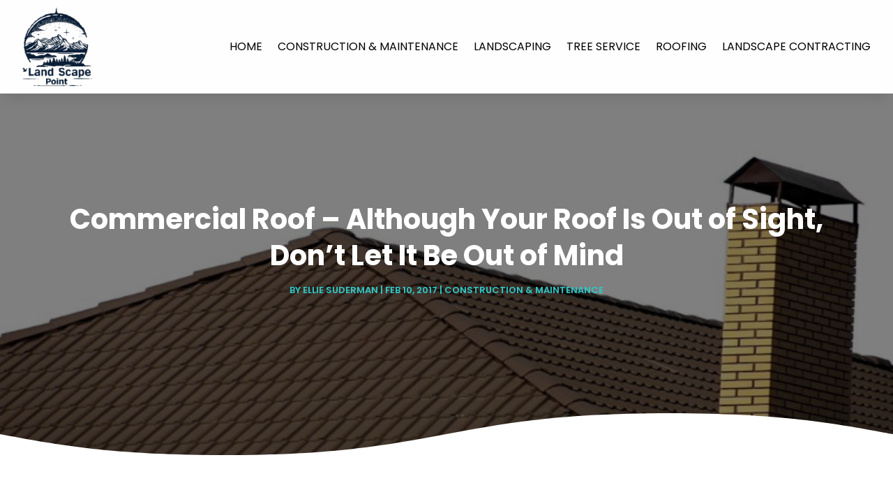

--- FILE ---
content_type: image/svg+xml
request_url: https://www.landscapepoint.com/wp-content/uploads/2024/04/logo36-1.svg
body_size: 151289
content:
<svg version="1.2" xmlns="http://www.w3.org/2000/svg" viewBox="0 0 250 286" width="250" height="286">
	<title>ebrandz_a_simple_vector_logo_for_a_brand_Land_Scape_Point_with__42097326-23df-428c-b034-2018a611b8e2-removebg-preview</title>
	<defs>
		<image  width="252" height="285" id="img1" href="[data-uri]"/>
	</defs>
	<style>
	</style>
	<use id="Background" href="#img1" x="-1" y="1"/>
</svg>